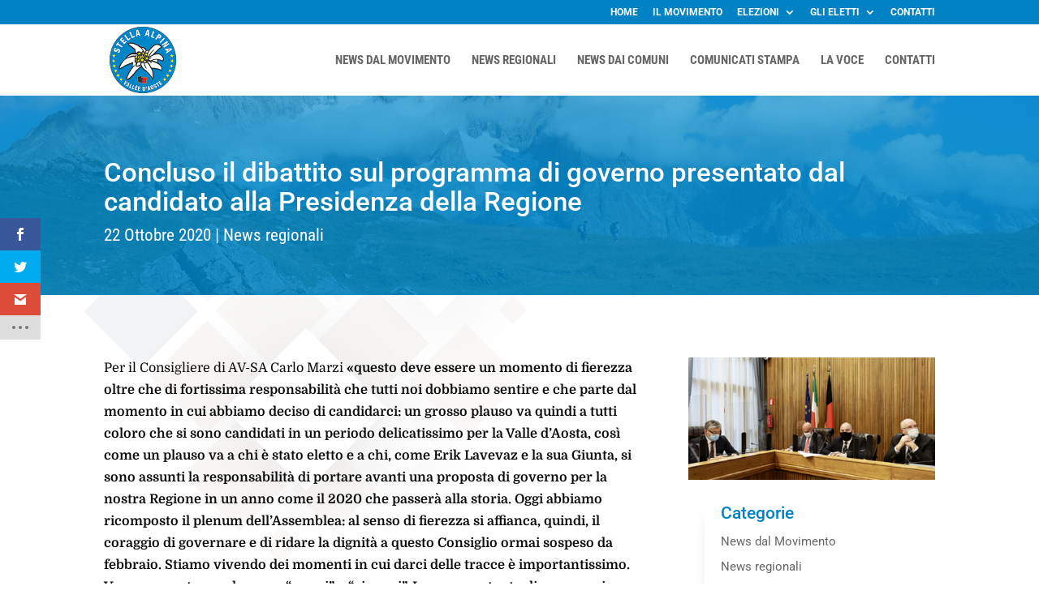

--- FILE ---
content_type: text/css
request_url: https://www.stella-alpina.org/wp-content/uploads/fonts/29a2a4aae67033f1d990355ec5855527/font.css?v=1686249092
body_size: -56
content:
/*
 * Font file created by Local Google Fonts 0.12
 * Created: Mon, 29 Aug 2022 15:09:15 +0000
 * Handle: et-gf-open-sans
*/

@font-face {
	font-family: 'Open Sans';
	font-style: normal;
	font-weight: 400;
	font-display: fallback;
	src: url('open-sans-v34-latin-regular.eot?v=1661785755');
	src: local(''),
		url('open-sans-v34-latin-regular.eot?v=1661785755?#iefix') format('embedded-opentype'),
		url('open-sans-v34-latin-regular.woff2?v=1661785755') format('woff2'),
		url('open-sans-v34-latin-regular.woff?v=1661785755') format('woff'),
		url('open-sans-v34-latin-regular.ttf?v=1661785755') format('truetype'),
		url('open-sans-v34-latin-regular.svg?v=1661785755#OpenSans') format('svg');
}

@font-face {
	font-family: 'Open Sans';
	font-style: normal;
	font-weight: 700;
	font-display: fallback;
	src: url('open-sans-v34-latin-700.eot?v=1661785755');
	src: local(''),
		url('open-sans-v34-latin-700.eot?v=1661785755?#iefix') format('embedded-opentype'),
		url('open-sans-v34-latin-700.woff2?v=1661785755') format('woff2'),
		url('open-sans-v34-latin-700.woff?v=1661785755') format('woff'),
		url('open-sans-v34-latin-700.ttf?v=1661785755') format('truetype'),
		url('open-sans-v34-latin-700.svg?v=1661785755#OpenSans') format('svg');
}



--- FILE ---
content_type: text/css
request_url: https://www.stella-alpina.org/wp-content/plugins/gdprdigival/styles/tablestyle.css?ver=6.8.3
body_size: -150
content:
.t-c-container {
	width: 100%;
	overflow-x: auto;
}
#tabella_cookie {
	border: none;
	width: 100%;
    min-width: 690px;
	font-size: 14px;
	line-height: 1.3em;
}
#tabella_cookie tr {
	vertical-align: initial;
}
#tabella_cookie th {
	background-color: rgba(0,0,0,0.1);
	border-top: none;
}
#tabella_cookie th, 
#tabella_cookie td {
	padding: 6px 10px 3px 10px;
}
#tabella_cookie td {
	border-top: 1px solid rgba(0,0,0,0.1);
}
#tabella_cookie .intestazione {
	font-weight: 500;
}

#tabella_cookie tbody tr:last-child {
	border-bottom: 10px solid rgba(0,0,0,0.1);
}

#tabella_cookie .column-1 {
	font-weight: 500;
}
#tabella_cookie .column-2 {
	text-align: right;
}
#tabella_cookie .column-3 {
	text-align: right;
}
#tabella_cookie .column-4 {
}